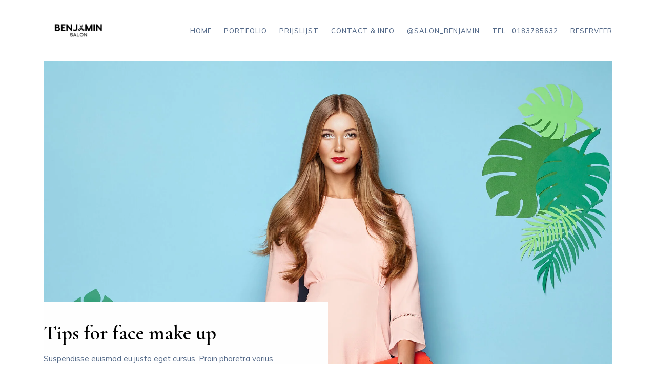

--- FILE ---
content_type: text/html; charset=UTF-8
request_url: https://salonbenjamin.nl/tips-for-face-make-up/
body_size: 8141
content:
<!doctype html>
<html lang="en-US">
<head>
    <meta charset="UTF-8">
    <meta name="viewport" content="width=device-width, initial-scale=1">
            <link rel="shortcut icon" href="https://salonbenjamin.nl/wp-content/uploads/2021/11/favicon-32x32-1.png">
            <title>Tips for face make up &#8211; Salon Benjamin</title>
<meta name='robots' content='max-image-preview:large' />
<link rel="alternate" type="application/rss+xml" title="Salon Benjamin &raquo; Feed" href="https://salonbenjamin.nl/feed/" />
<link rel="alternate" type="application/rss+xml" title="Salon Benjamin &raquo; Comments Feed" href="https://salonbenjamin.nl/comments/feed/" />
<link rel="alternate" type="application/rss+xml" title="Salon Benjamin &raquo; Tips for face make up Comments Feed" href="https://salonbenjamin.nl/tips-for-face-make-up/feed/" />
<link rel="alternate" title="oEmbed (JSON)" type="application/json+oembed" href="https://salonbenjamin.nl/wp-json/oembed/1.0/embed?url=https%3A%2F%2Fsalonbenjamin.nl%2Ftips-for-face-make-up%2F" />
<link rel="alternate" title="oEmbed (XML)" type="text/xml+oembed" href="https://salonbenjamin.nl/wp-json/oembed/1.0/embed?url=https%3A%2F%2Fsalonbenjamin.nl%2Ftips-for-face-make-up%2F&#038;format=xml" />
<style id='wp-img-auto-sizes-contain-inline-css' type='text/css'>
img:is([sizes=auto i],[sizes^="auto," i]){contain-intrinsic-size:3000px 1500px}
/*# sourceURL=wp-img-auto-sizes-contain-inline-css */
</style>

<style id='wp-emoji-styles-inline-css' type='text/css'>

	img.wp-smiley, img.emoji {
		display: inline !important;
		border: none !important;
		box-shadow: none !important;
		height: 1em !important;
		width: 1em !important;
		margin: 0 0.07em !important;
		vertical-align: -0.1em !important;
		background: none !important;
		padding: 0 !important;
	}
/*# sourceURL=wp-emoji-styles-inline-css */
</style>
<link rel='stylesheet' id='wp-block-library-css' href='https://salonbenjamin.nl/wp-includes/css/dist/block-library/style.min.css?ver=6.9' type='text/css' media='all' />
<style id='classic-theme-styles-inline-css' type='text/css'>
/*! This file is auto-generated */
.wp-block-button__link{color:#fff;background-color:#32373c;border-radius:9999px;box-shadow:none;text-decoration:none;padding:calc(.667em + 2px) calc(1.333em + 2px);font-size:1.125em}.wp-block-file__button{background:#32373c;color:#fff;text-decoration:none}
/*# sourceURL=/wp-includes/css/classic-themes.min.css */
</style>
<style id='global-styles-inline-css' type='text/css'>
:root{--wp--preset--aspect-ratio--square: 1;--wp--preset--aspect-ratio--4-3: 4/3;--wp--preset--aspect-ratio--3-4: 3/4;--wp--preset--aspect-ratio--3-2: 3/2;--wp--preset--aspect-ratio--2-3: 2/3;--wp--preset--aspect-ratio--16-9: 16/9;--wp--preset--aspect-ratio--9-16: 9/16;--wp--preset--color--black: #000000;--wp--preset--color--cyan-bluish-gray: #abb8c3;--wp--preset--color--white: #ffffff;--wp--preset--color--pale-pink: #f78da7;--wp--preset--color--vivid-red: #cf2e2e;--wp--preset--color--luminous-vivid-orange: #ff6900;--wp--preset--color--luminous-vivid-amber: #fcb900;--wp--preset--color--light-green-cyan: #7bdcb5;--wp--preset--color--vivid-green-cyan: #00d084;--wp--preset--color--pale-cyan-blue: #8ed1fc;--wp--preset--color--vivid-cyan-blue: #0693e3;--wp--preset--color--vivid-purple: #9b51e0;--wp--preset--gradient--vivid-cyan-blue-to-vivid-purple: linear-gradient(135deg,rgb(6,147,227) 0%,rgb(155,81,224) 100%);--wp--preset--gradient--light-green-cyan-to-vivid-green-cyan: linear-gradient(135deg,rgb(122,220,180) 0%,rgb(0,208,130) 100%);--wp--preset--gradient--luminous-vivid-amber-to-luminous-vivid-orange: linear-gradient(135deg,rgb(252,185,0) 0%,rgb(255,105,0) 100%);--wp--preset--gradient--luminous-vivid-orange-to-vivid-red: linear-gradient(135deg,rgb(255,105,0) 0%,rgb(207,46,46) 100%);--wp--preset--gradient--very-light-gray-to-cyan-bluish-gray: linear-gradient(135deg,rgb(238,238,238) 0%,rgb(169,184,195) 100%);--wp--preset--gradient--cool-to-warm-spectrum: linear-gradient(135deg,rgb(74,234,220) 0%,rgb(151,120,209) 20%,rgb(207,42,186) 40%,rgb(238,44,130) 60%,rgb(251,105,98) 80%,rgb(254,248,76) 100%);--wp--preset--gradient--blush-light-purple: linear-gradient(135deg,rgb(255,206,236) 0%,rgb(152,150,240) 100%);--wp--preset--gradient--blush-bordeaux: linear-gradient(135deg,rgb(254,205,165) 0%,rgb(254,45,45) 50%,rgb(107,0,62) 100%);--wp--preset--gradient--luminous-dusk: linear-gradient(135deg,rgb(255,203,112) 0%,rgb(199,81,192) 50%,rgb(65,88,208) 100%);--wp--preset--gradient--pale-ocean: linear-gradient(135deg,rgb(255,245,203) 0%,rgb(182,227,212) 50%,rgb(51,167,181) 100%);--wp--preset--gradient--electric-grass: linear-gradient(135deg,rgb(202,248,128) 0%,rgb(113,206,126) 100%);--wp--preset--gradient--midnight: linear-gradient(135deg,rgb(2,3,129) 0%,rgb(40,116,252) 100%);--wp--preset--font-size--small: 13px;--wp--preset--font-size--medium: 20px;--wp--preset--font-size--large: 36px;--wp--preset--font-size--x-large: 42px;--wp--preset--spacing--20: 0.44rem;--wp--preset--spacing--30: 0.67rem;--wp--preset--spacing--40: 1rem;--wp--preset--spacing--50: 1.5rem;--wp--preset--spacing--60: 2.25rem;--wp--preset--spacing--70: 3.38rem;--wp--preset--spacing--80: 5.06rem;--wp--preset--shadow--natural: 6px 6px 9px rgba(0, 0, 0, 0.2);--wp--preset--shadow--deep: 12px 12px 50px rgba(0, 0, 0, 0.4);--wp--preset--shadow--sharp: 6px 6px 0px rgba(0, 0, 0, 0.2);--wp--preset--shadow--outlined: 6px 6px 0px -3px rgb(255, 255, 255), 6px 6px rgb(0, 0, 0);--wp--preset--shadow--crisp: 6px 6px 0px rgb(0, 0, 0);}:where(.is-layout-flex){gap: 0.5em;}:where(.is-layout-grid){gap: 0.5em;}body .is-layout-flex{display: flex;}.is-layout-flex{flex-wrap: wrap;align-items: center;}.is-layout-flex > :is(*, div){margin: 0;}body .is-layout-grid{display: grid;}.is-layout-grid > :is(*, div){margin: 0;}:where(.wp-block-columns.is-layout-flex){gap: 2em;}:where(.wp-block-columns.is-layout-grid){gap: 2em;}:where(.wp-block-post-template.is-layout-flex){gap: 1.25em;}:where(.wp-block-post-template.is-layout-grid){gap: 1.25em;}.has-black-color{color: var(--wp--preset--color--black) !important;}.has-cyan-bluish-gray-color{color: var(--wp--preset--color--cyan-bluish-gray) !important;}.has-white-color{color: var(--wp--preset--color--white) !important;}.has-pale-pink-color{color: var(--wp--preset--color--pale-pink) !important;}.has-vivid-red-color{color: var(--wp--preset--color--vivid-red) !important;}.has-luminous-vivid-orange-color{color: var(--wp--preset--color--luminous-vivid-orange) !important;}.has-luminous-vivid-amber-color{color: var(--wp--preset--color--luminous-vivid-amber) !important;}.has-light-green-cyan-color{color: var(--wp--preset--color--light-green-cyan) !important;}.has-vivid-green-cyan-color{color: var(--wp--preset--color--vivid-green-cyan) !important;}.has-pale-cyan-blue-color{color: var(--wp--preset--color--pale-cyan-blue) !important;}.has-vivid-cyan-blue-color{color: var(--wp--preset--color--vivid-cyan-blue) !important;}.has-vivid-purple-color{color: var(--wp--preset--color--vivid-purple) !important;}.has-black-background-color{background-color: var(--wp--preset--color--black) !important;}.has-cyan-bluish-gray-background-color{background-color: var(--wp--preset--color--cyan-bluish-gray) !important;}.has-white-background-color{background-color: var(--wp--preset--color--white) !important;}.has-pale-pink-background-color{background-color: var(--wp--preset--color--pale-pink) !important;}.has-vivid-red-background-color{background-color: var(--wp--preset--color--vivid-red) !important;}.has-luminous-vivid-orange-background-color{background-color: var(--wp--preset--color--luminous-vivid-orange) !important;}.has-luminous-vivid-amber-background-color{background-color: var(--wp--preset--color--luminous-vivid-amber) !important;}.has-light-green-cyan-background-color{background-color: var(--wp--preset--color--light-green-cyan) !important;}.has-vivid-green-cyan-background-color{background-color: var(--wp--preset--color--vivid-green-cyan) !important;}.has-pale-cyan-blue-background-color{background-color: var(--wp--preset--color--pale-cyan-blue) !important;}.has-vivid-cyan-blue-background-color{background-color: var(--wp--preset--color--vivid-cyan-blue) !important;}.has-vivid-purple-background-color{background-color: var(--wp--preset--color--vivid-purple) !important;}.has-black-border-color{border-color: var(--wp--preset--color--black) !important;}.has-cyan-bluish-gray-border-color{border-color: var(--wp--preset--color--cyan-bluish-gray) !important;}.has-white-border-color{border-color: var(--wp--preset--color--white) !important;}.has-pale-pink-border-color{border-color: var(--wp--preset--color--pale-pink) !important;}.has-vivid-red-border-color{border-color: var(--wp--preset--color--vivid-red) !important;}.has-luminous-vivid-orange-border-color{border-color: var(--wp--preset--color--luminous-vivid-orange) !important;}.has-luminous-vivid-amber-border-color{border-color: var(--wp--preset--color--luminous-vivid-amber) !important;}.has-light-green-cyan-border-color{border-color: var(--wp--preset--color--light-green-cyan) !important;}.has-vivid-green-cyan-border-color{border-color: var(--wp--preset--color--vivid-green-cyan) !important;}.has-pale-cyan-blue-border-color{border-color: var(--wp--preset--color--pale-cyan-blue) !important;}.has-vivid-cyan-blue-border-color{border-color: var(--wp--preset--color--vivid-cyan-blue) !important;}.has-vivid-purple-border-color{border-color: var(--wp--preset--color--vivid-purple) !important;}.has-vivid-cyan-blue-to-vivid-purple-gradient-background{background: var(--wp--preset--gradient--vivid-cyan-blue-to-vivid-purple) !important;}.has-light-green-cyan-to-vivid-green-cyan-gradient-background{background: var(--wp--preset--gradient--light-green-cyan-to-vivid-green-cyan) !important;}.has-luminous-vivid-amber-to-luminous-vivid-orange-gradient-background{background: var(--wp--preset--gradient--luminous-vivid-amber-to-luminous-vivid-orange) !important;}.has-luminous-vivid-orange-to-vivid-red-gradient-background{background: var(--wp--preset--gradient--luminous-vivid-orange-to-vivid-red) !important;}.has-very-light-gray-to-cyan-bluish-gray-gradient-background{background: var(--wp--preset--gradient--very-light-gray-to-cyan-bluish-gray) !important;}.has-cool-to-warm-spectrum-gradient-background{background: var(--wp--preset--gradient--cool-to-warm-spectrum) !important;}.has-blush-light-purple-gradient-background{background: var(--wp--preset--gradient--blush-light-purple) !important;}.has-blush-bordeaux-gradient-background{background: var(--wp--preset--gradient--blush-bordeaux) !important;}.has-luminous-dusk-gradient-background{background: var(--wp--preset--gradient--luminous-dusk) !important;}.has-pale-ocean-gradient-background{background: var(--wp--preset--gradient--pale-ocean) !important;}.has-electric-grass-gradient-background{background: var(--wp--preset--gradient--electric-grass) !important;}.has-midnight-gradient-background{background: var(--wp--preset--gradient--midnight) !important;}.has-small-font-size{font-size: var(--wp--preset--font-size--small) !important;}.has-medium-font-size{font-size: var(--wp--preset--font-size--medium) !important;}.has-large-font-size{font-size: var(--wp--preset--font-size--large) !important;}.has-x-large-font-size{font-size: var(--wp--preset--font-size--x-large) !important;}
:where(.wp-block-post-template.is-layout-flex){gap: 1.25em;}:where(.wp-block-post-template.is-layout-grid){gap: 1.25em;}
:where(.wp-block-term-template.is-layout-flex){gap: 1.25em;}:where(.wp-block-term-template.is-layout-grid){gap: 1.25em;}
:where(.wp-block-columns.is-layout-flex){gap: 2em;}:where(.wp-block-columns.is-layout-grid){gap: 2em;}
:root :where(.wp-block-pullquote){font-size: 1.5em;line-height: 1.6;}
/*# sourceURL=global-styles-inline-css */
</style>
<link rel='stylesheet' id='contact-form-7-css' href='https://salonbenjamin.nl/wp-content/plugins/contact-form-7/includes/css/styles.css?ver=5.6.3' type='text/css' media='all' />
<link rel='stylesheet' id='parent-style-css' href='https://salonbenjamin.nl/wp-content/themes/yvonne/style.css?ver=6.9' type='text/css' media='all' />
<link rel='stylesheet' id='child-style-css' href='https://salonbenjamin.nl/wp-content/themes/yvonne-child/style.css?ver=6.9' type='text/css' media='all' />
<link rel='stylesheet' id='bootstrap-css' href='https://salonbenjamin.nl/wp-content/themes/yvonne/css/bootstrap.min.css?ver=6.9' type='text/css' media='all' />
<link rel='stylesheet' id='animate-css' href='https://salonbenjamin.nl/wp-content/themes/yvonne/css/animate.css?ver=6.9' type='text/css' media='all' />
<link rel='stylesheet' id='themify-icons-css' href='https://salonbenjamin.nl/wp-content/themes/yvonne/css/themify-icons.css?ver=6.9' type='text/css' media='all' />
<link rel='stylesheet' id='owl-carousel-css' href='https://salonbenjamin.nl/wp-content/themes/yvonne/css/owl.carousel.min.css?ver=6.9' type='text/css' media='all' />
<link rel='stylesheet' id='owl-theme-default-css' href='https://salonbenjamin.nl/wp-content/themes/yvonne/css/owl.theme.default.min.css?ver=6.9' type='text/css' media='all' />
<link rel='stylesheet' id='magnific-popup-css' href='https://salonbenjamin.nl/wp-content/themes/yvonne/modules/magnific-popup/magnific-popup.css?ver=6.9' type='text/css' media='all' />
<link rel='stylesheet' id='ys-style-css' href='https://salonbenjamin.nl/wp-content/themes/yvonne/css/style.css?ver=6.9' type='text/css' media='all' />
<link rel='stylesheet' id='ys-css-css' href='https://salonbenjamin.nl/wp-content/themes/yvonne-child/style.css?ver=2021-10-04' type='text/css' media='all' />
<link rel="https://api.w.org/" href="https://salonbenjamin.nl/wp-json/" /><link rel="alternate" title="JSON" type="application/json" href="https://salonbenjamin.nl/wp-json/wp/v2/posts/19" /><link rel="EditURI" type="application/rsd+xml" title="RSD" href="https://salonbenjamin.nl/xmlrpc.php?rsd" />
<meta name="generator" content="WordPress 6.9" />
<link rel="canonical" href="https://salonbenjamin.nl/tips-for-face-make-up/" />
<link rel='shortlink' href='https://salonbenjamin.nl/?p=19' />
<!-- Google Tag Manager -->
<script>(function(w,d,s,l,i){w[l]=w[l]||[];w[l].push({'gtm.start':
new Date().getTime(),event:'gtm.js'});var f=d.getElementsByTagName(s)[0],
j=d.createElement(s),dl=l!='dataLayer'?'&l='+l:'';j.async=true;j.src=
'https://www.googletagmanager.com/gtm.js?id='+i+dl;f.parentNode.insertBefore(j,f);
})(window,document,'script','dataLayer','GTM-PX9HS3S');</script>
<!-- End Google Tag Manager --><meta name="generator" content="Elementor 3.34.1; features: additional_custom_breakpoints; settings: css_print_method-external, google_font-enabled, font_display-auto">
			<style>
				.e-con.e-parent:nth-of-type(n+4):not(.e-lazyloaded):not(.e-no-lazyload),
				.e-con.e-parent:nth-of-type(n+4):not(.e-lazyloaded):not(.e-no-lazyload) * {
					background-image: none !important;
				}
				@media screen and (max-height: 1024px) {
					.e-con.e-parent:nth-of-type(n+3):not(.e-lazyloaded):not(.e-no-lazyload),
					.e-con.e-parent:nth-of-type(n+3):not(.e-lazyloaded):not(.e-no-lazyload) * {
						background-image: none !important;
					}
				}
				@media screen and (max-height: 640px) {
					.e-con.e-parent:nth-of-type(n+2):not(.e-lazyloaded):not(.e-no-lazyload),
					.e-con.e-parent:nth-of-type(n+2):not(.e-lazyloaded):not(.e-no-lazyload) * {
						background-image: none !important;
					}
				}
			</style>
					<style type="text/css" id="wp-custom-css">
			footer {
    background: #606000 !important;
}

.yscott-button-block-grey {
    background-color: #606000 !important;
}

.yscott-button-link a {
    font-weight: 800;
    color: #000000;
}

h1, h2, h3, h4, h5, h6 {
    color: #000000;
}		</style>
		<style type="text/css" title="dynamic-css" class="options-output">body{line-height:14px;color:#989898;font-size:14px;}</style> 
</head>
<body class="wp-singular post-template-default single single-post postid-19 single-format-standard wp-theme-yvonne wp-child-theme-yvonne-child elementor-default elementor-kit-8">
<!--[if lt IE 8]>
<p class="browserupgrade">You are using an <strong>outdated</strong> browser. Please <a href="http://browsehappy.com/">upgrade your browser</a> to improve your experience.</p>
<![endif]-->
<!-- < NAVIGATION WITH BACKGROUND COLOR NAVBAR >............................................ -->
<!-- removed navbar-toggleable-md because responsive issues. Find out why ..... -->
<!-- start page-wrapper -->
<div id="page-wrapper">
        <!-- Header -->
        <header>
            <div class="yscott-header-navbar">
                <div class="container yscott-navbar-container">
                    <div class="yscott-navigation-wrap bg-light yscott-start-header start-style">
                        <div class="container">
                            <div class="row">
                                <div class="col-md-12 col-sm-12">
                                    <nav class="navbar navbar-expand-md navbar-light">
                                        <!-- Logo -->
                                                                                <a class="navbar-brand" href="https://salonbenjamin.nl/">
                                            <img src="https://salonbenjamin.nl/wp-content/uploads/2021/11/benjaminsalon.png.webp" alt="Yvonne Scott"> 
                                        </a>
                                         
                                        <!-- Menu -->
                                        <button class="navbar-toggler" type="button" data-toggle="collapse" data-target="#navbarSupportedContent" aria-controls="navbarSupportedContent" aria-expanded="false" aria-label="Toggle navigation"> <span class="navbar-toggler-icon"></span> </button>
                                        <div class="collapse navbar-collapse" id="navbarSupportedContent">
                                                <ul class="navbar-nav ml-auto py-4 py-md-0 " ><li id="menu-item-61" class="menu-item menu-item-type-post_type menu-item-object-page menu-item-home nav-item pl-4 pl-md-0 ml-0 ml-md-4 menu-item-61"><a   title="Home" class=" nav-link " href="https://salonbenjamin.nl/">Home</a></li>
<li id="menu-item-59" class="menu-item menu-item-type-post_type menu-item-object-page nav-item pl-4 pl-md-0 ml-0 ml-md-4 menu-item-59"><a   title="Portfolio" class=" nav-link " href="https://salonbenjamin.nl/portfolio/">Portfolio</a></li>
<li id="menu-item-64" class="menu-item menu-item-type-post_type menu-item-object-page nav-item pl-4 pl-md-0 ml-0 ml-md-4 menu-item-64"><a   title="Prijslijst" class=" nav-link " href="https://salonbenjamin.nl/port/">Prijslijst</a></li>
<li id="menu-item-60" class="menu-item menu-item-type-post_type menu-item-object-page nav-item pl-4 pl-md-0 ml-0 ml-md-4 menu-item-60"><a   title="Contact &amp; Info" class=" nav-link " href="https://salonbenjamin.nl/contact/">Contact &#038; Info</a></li>
<li id="menu-item-620" class="menu-item menu-item-type-custom menu-item-object-custom nav-item pl-4 pl-md-0 ml-0 ml-md-4 menu-item-620"><a   title="@salon_benjamin" class=" nav-link " target="_blank" href="https://www.instagram.com/salon_benjamin/">@salon_benjamin</a></li>
<li id="menu-item-444" class="menu-item menu-item-type-custom menu-item-object-custom nav-item pl-4 pl-md-0 ml-0 ml-md-4 menu-item-444"><a   title="Tel.: 0183785632" class=" nav-link " href="tel:+31183785632">Tel.: 0183785632</a></li>
<li id="menu-item-647" class="menu-item menu-item-type-custom menu-item-object-custom nav-item pl-4 pl-md-0 ml-0 ml-md-4 menu-item-647"><a   title="Reserveer" class=" nav-link " target="_blank" href="https://salonbenjamin.salonized.com/widget_bookings/new">Reserveer</a></li>
</ul>                                        </div>
                                    </nav>
                                </div>
                            </div>
                        </div>
                    </div>
                </div>
            </div>
        </header>
<div class="yscott-post-section">
    <div class="container">
        <div class="row">
                        <div class="col-md-12 col-sm-12 animate-box" data-animate-effect="fadeInUp"> 
                <img src="https://salonbenjamin.nl/wp-content/uploads/2021/07/post.jpg.webp" class="img-responsive" alt=""> 
            </div>
                        <div class="col-md-12 col-sm-12">
                <div class="yscott-caption animate-box" data-animate-effect="fadeInUp">
                    <h2>Tips for face make up</h2>
                    <p>Suspendisse euismod eu justo eget cursus. Proin pharetra varius metus. Nam rhoncus euismod eros the fringilla volutpat convallis at.</p>
                </div>
            </div>
        </div>
    </div>
</div>
<div class="yscott-description-section">
    <div class="container">
        <div class="row">
            <div class="col-md-6 col-sm-12 animate-box" data-animate-effect="fadeInUp">
    <p>Nam rhoncus euismod eros. Integer fringilla varius leo, eget volutpat eros convalist. Nulla non nisl orci. Donec ornare ullamcorper nunc elementum placerat. Curabitur massa ante, iaculis a enim porta, iaculis.</p>
    <p>Quisque gravida eros ut turpis interdum ornare. Interdum et malesu they adamale fames ac ante ipsum primis in faucibus. Curabitur arcu erosite feugiat in tortor in, volutpat sollicitudin libero. Maecenas nisl est, conselur rhoncus loremir consequat et, finibus nec purus.</p>
</div>
<div class="col-md-6 col-sm-12 animate-box" data-animate-effect="fadeInUp">
    <p>Quisque gravida eros ut turpis interdum ornare. Interdum et malesu they adamale fames ac ante ipsum primis in faucibus. Curabitur arcu erosite feugiat in tortor in, volutpat sollicitudin libero. Maecenas nisl est, conselur rhoncus loremir consequat et, finibus nec purus.</p>
    <p>Mauris urna libero, tincidunt non ligula aliquam, maximus dignissim lacus. Fusce ac neque nibh. Fusce pretium enim vel mi fringilla euismod. Suspendisse dapibus nec nisl a hendrerit.</p>
</div>                    </div>
    </div>
</div>
<div class="yscott-comment-section">
    <div class="container">
        <div class="row">
            <!-- Comment -->
            
     
<div class="col-md-5 col-sm-5 yscott-contact-col animate-box" data-animate-effect="fadeInUp">
    	<div id="respond" class="comment-respond">
		<h3 id="reply-title" class="comment-reply-title">Leave A Comment <small><a rel="nofollow" id="cancel-comment-reply-link" href="/tips-for-face-make-up/#respond" style="display:none;">Cancel reply</a></small></h3><form action="https://salonbenjamin.nl/wp-comments-post.php" method="post" id="contacts-form111" class="yscott-contact-form row"><div class="col-sm-12">
                                <div class="yscott-form-component">
                                    <textarea name="comment" id="message" cols="40" rows="4" class="yscott-input" placeholder="Write A Comment" required="required" data-error="Please,leave us a message."></textarea>
                                    <div class="help-block with-errors"></div>
                                </div>
                              </div>
                              
                        <div class="col-sm-6">
                            <div class="yscott-form-component">
                                <input type="text" name="author" id="name" class="yscott-input" placeholder="Name *" required="required" data-error="Name is required."> 
                            </div>
                        </div>
<div class="col-sm-6">
                            <div class="yscott-form-component">
                                <input type="email" name="email" id="email" class="yscott-input" placeholder="Email *" required="required" data-error="Valid email is required."> 
                                <div class="help-block with-errors"></div>
                            </div>
                        </div>
<p class="comment-form-cookies-consent"><input id="wp-comment-cookies-consent" name="wp-comment-cookies-consent" type="checkbox" value="yes" /> <label for="wp-comment-cookies-consent">Save my name, email, and website in this browser for the next time I comment.</label></p>
<p class="form-submit"><input name="submit" type="submit" id="submit" class="submit" value="Post A Comment" /> <input type='hidden' name='comment_post_ID' value='19' id='comment_post_ID' />
<input type='hidden' name='comment_parent' id='comment_parent' value='0' />
</p></form>	</div><!-- #respond -->
	 
</div>        </div>
    </div>
</div>
 
<footer>
    <div class="container">
        <div class="footer-section">
            <div class="row">
                <div class="col-md-4">
                                        <div class="textwidget custom-html-widget"><h3 style="line-height: 1.2em">SalonBenjamin.nl</h3>
<h6> </h6>
<p>Kruisstraat 13
    <br>4201GE Gorinchem
  <br>Zuid Holland Nederland
</p>
<p><span style="color: #ffffff;"><a style="color: #ffffff;" href="https://salonbenjamin.nl/indruk/">Indruk</a></span></p></div><div class="textwidget custom-html-widget"><a href="https://salonbenjamin.salonized.com/widget_bookings/new" target="_blank" class="elementor-button-link elementor-button elementor-size-md" role="button">
						<span class="elementor-button-content-wrapper">
						<span class="elementor-button-icon elementor-align-icon-left">
				<i aria-hidden="true" class="far fa-calendar-alt"></i>			</span>
						<span class="elementor-button-text">RESERVEER</span>
		</span>
					</a></div>                                    </div>
                <div class="col-md-4">
                                        <div id="custom_html-2"><div class="textwidget custom-html-widget"><h3>CONTACT & INFO</h3>
<p>E-mail Address :
    <br>info@salonbenjamin.nl
</p>
<br></div></div>                                    </div>
                <div class="col-md-4">
                                        <div id="custom_html-3"><div class="textwidget custom-html-widget"><h3 style="color:white;">0183785632</h3>
<p>OPENINGSTIJDEN :
    <br>Maandag: 09:00 tot 17:00
<br>Dinsdag: 09:00 tot 17:00
<br>Woensdag: gesloten
<br>Donderdag: 09:00 tot 17:00
<br>Vrijdag: 09:00 tot 17:00
<br>Zaterdag: 10:00 tot 16:00
<br>Zondag: gesloten
</p></div></div>                                    </div>
            </div>
        </div>
    </div>
    <div class="sub-footer">
        <div class="container">
            <div class="row">
                <div class="col-md-8">
                    <div class="text-left">
                        <p>                        © 2021 Salonbenjamin.nl - Kruisstraat 13 - 4201GE Gorinchem - Zuid Holland Nederland                        </p>
                    </div>
                </div>
                <div class="col-md-4">
                    <div class="text-right">
                        <ul class="footer-social-link">
                                                                                                                <li><a href="https://www.instagram.com/salon_benjamin/"><i class="ti-instagram"></i></a></li>
                                                                                </ul>
                    </div>
                </div>
            </div>
        </div>
    </div>
</footer>
</div>
<script type="speculationrules">
{"prefetch":[{"source":"document","where":{"and":[{"href_matches":"/*"},{"not":{"href_matches":["/wp-*.php","/wp-admin/*","/wp-content/uploads/*","/wp-content/*","/wp-content/plugins/*","/wp-content/themes/yvonne-child/*","/wp-content/themes/yvonne/*","/*\\?(.+)"]}},{"not":{"selector_matches":"a[rel~=\"nofollow\"]"}},{"not":{"selector_matches":".no-prefetch, .no-prefetch a"}}]},"eagerness":"conservative"}]}
</script>
			<script>
				const lazyloadRunObserver = () => {
					const lazyloadBackgrounds = document.querySelectorAll( `.e-con.e-parent:not(.e-lazyloaded)` );
					const lazyloadBackgroundObserver = new IntersectionObserver( ( entries ) => {
						entries.forEach( ( entry ) => {
							if ( entry.isIntersecting ) {
								let lazyloadBackground = entry.target;
								if( lazyloadBackground ) {
									lazyloadBackground.classList.add( 'e-lazyloaded' );
								}
								lazyloadBackgroundObserver.unobserve( entry.target );
							}
						});
					}, { rootMargin: '200px 0px 200px 0px' } );
					lazyloadBackgrounds.forEach( ( lazyloadBackground ) => {
						lazyloadBackgroundObserver.observe( lazyloadBackground );
					} );
				};
				const events = [
					'DOMContentLoaded',
					'elementor/lazyload/observe',
				];
				events.forEach( ( event ) => {
					document.addEventListener( event, lazyloadRunObserver );
				} );
			</script>
			<script type="text/javascript" src="https://salonbenjamin.nl/wp-content/plugins/contact-form-7/includes/swv/js/index.js?ver=5.6.3" id="swv-js"></script>
<script type="text/javascript" id="contact-form-7-js-extra">
/* <![CDATA[ */
var wpcf7 = {"api":{"root":"https://salonbenjamin.nl/wp-json/","namespace":"contact-form-7/v1"},"cached":"1"};
//# sourceURL=contact-form-7-js-extra
/* ]]> */
</script>
<script type="text/javascript" src="https://salonbenjamin.nl/wp-content/plugins/contact-form-7/includes/js/index.js?ver=5.6.3" id="contact-form-7-js"></script>
<script type="text/javascript" src="https://salonbenjamin.nl/wp-includes/js/comment-reply.min.js?ver=6.9" id="comment-reply-js" async="async" data-wp-strategy="async" fetchpriority="low"></script>
<script type="text/javascript" src="https://salonbenjamin.nl/wp-content/themes/yvonne/js/plugins/jquery-3.3.1.min.js?ver=6.9" id="jquery-3.3.1-js"></script>
<script type="text/javascript" src="https://salonbenjamin.nl/wp-content/themes/yvonne/js/plugins/bootstrap.min.js?ver=6.9" id="bootstrap-js"></script>
<script type="text/javascript" src="https://salonbenjamin.nl/wp-content/themes/yvonne/js/plugins/modernizr-2.6.2.min.js?ver=6.9" id="modernizr-2.6.2-js"></script>
<script type="text/javascript" src="https://salonbenjamin.nl/wp-content/themes/yvonne/js/plugins/jquery.waypoints.min.js?ver=6.9" id="jquery-waypoints-js"></script>
<script type="text/javascript" src="https://salonbenjamin.nl/wp-content/themes/yvonne/js/plugins/owl.carousel.min.js?ver=6.9" id="owl-carousel-js"></script>
<script type="text/javascript" src="https://salonbenjamin.nl/wp-content/themes/yvonne/modules/magnific-popup/jquery.magnific-popup.js?ver=6.9" id="jquery-magnific-popup-js"></script>
<script type="text/javascript" src="https://salonbenjamin.nl/wp-content/themes/yvonne/modules/masonry/masonry.pkgd.min.js?ver=6.9" id="masonry-pkgd-js"></script>
<script type="text/javascript" src="https://salonbenjamin.nl/wp-content/themes/yvonne/js/script.js?ver=6.9" id="ys-script-js"></script>
<script id="wp-emoji-settings" type="application/json">
{"baseUrl":"https://s.w.org/images/core/emoji/17.0.2/72x72/","ext":".png","svgUrl":"https://s.w.org/images/core/emoji/17.0.2/svg/","svgExt":".svg","source":{"concatemoji":"https://salonbenjamin.nl/wp-includes/js/wp-emoji-release.min.js?ver=6.9"}}
</script>
<script type="module">
/* <![CDATA[ */
/*! This file is auto-generated */
const a=JSON.parse(document.getElementById("wp-emoji-settings").textContent),o=(window._wpemojiSettings=a,"wpEmojiSettingsSupports"),s=["flag","emoji"];function i(e){try{var t={supportTests:e,timestamp:(new Date).valueOf()};sessionStorage.setItem(o,JSON.stringify(t))}catch(e){}}function c(e,t,n){e.clearRect(0,0,e.canvas.width,e.canvas.height),e.fillText(t,0,0);t=new Uint32Array(e.getImageData(0,0,e.canvas.width,e.canvas.height).data);e.clearRect(0,0,e.canvas.width,e.canvas.height),e.fillText(n,0,0);const a=new Uint32Array(e.getImageData(0,0,e.canvas.width,e.canvas.height).data);return t.every((e,t)=>e===a[t])}function p(e,t){e.clearRect(0,0,e.canvas.width,e.canvas.height),e.fillText(t,0,0);var n=e.getImageData(16,16,1,1);for(let e=0;e<n.data.length;e++)if(0!==n.data[e])return!1;return!0}function u(e,t,n,a){switch(t){case"flag":return n(e,"\ud83c\udff3\ufe0f\u200d\u26a7\ufe0f","\ud83c\udff3\ufe0f\u200b\u26a7\ufe0f")?!1:!n(e,"\ud83c\udde8\ud83c\uddf6","\ud83c\udde8\u200b\ud83c\uddf6")&&!n(e,"\ud83c\udff4\udb40\udc67\udb40\udc62\udb40\udc65\udb40\udc6e\udb40\udc67\udb40\udc7f","\ud83c\udff4\u200b\udb40\udc67\u200b\udb40\udc62\u200b\udb40\udc65\u200b\udb40\udc6e\u200b\udb40\udc67\u200b\udb40\udc7f");case"emoji":return!a(e,"\ud83e\u1fac8")}return!1}function f(e,t,n,a){let r;const o=(r="undefined"!=typeof WorkerGlobalScope&&self instanceof WorkerGlobalScope?new OffscreenCanvas(300,150):document.createElement("canvas")).getContext("2d",{willReadFrequently:!0}),s=(o.textBaseline="top",o.font="600 32px Arial",{});return e.forEach(e=>{s[e]=t(o,e,n,a)}),s}function r(e){var t=document.createElement("script");t.src=e,t.defer=!0,document.head.appendChild(t)}a.supports={everything:!0,everythingExceptFlag:!0},new Promise(t=>{let n=function(){try{var e=JSON.parse(sessionStorage.getItem(o));if("object"==typeof e&&"number"==typeof e.timestamp&&(new Date).valueOf()<e.timestamp+604800&&"object"==typeof e.supportTests)return e.supportTests}catch(e){}return null}();if(!n){if("undefined"!=typeof Worker&&"undefined"!=typeof OffscreenCanvas&&"undefined"!=typeof URL&&URL.createObjectURL&&"undefined"!=typeof Blob)try{var e="postMessage("+f.toString()+"("+[JSON.stringify(s),u.toString(),c.toString(),p.toString()].join(",")+"));",a=new Blob([e],{type:"text/javascript"});const r=new Worker(URL.createObjectURL(a),{name:"wpTestEmojiSupports"});return void(r.onmessage=e=>{i(n=e.data),r.terminate(),t(n)})}catch(e){}i(n=f(s,u,c,p))}t(n)}).then(e=>{for(const n in e)a.supports[n]=e[n],a.supports.everything=a.supports.everything&&a.supports[n],"flag"!==n&&(a.supports.everythingExceptFlag=a.supports.everythingExceptFlag&&a.supports[n]);var t;a.supports.everythingExceptFlag=a.supports.everythingExceptFlag&&!a.supports.flag,a.supports.everything||((t=a.source||{}).concatemoji?r(t.concatemoji):t.wpemoji&&t.twemoji&&(r(t.twemoji),r(t.wpemoji)))});
//# sourceURL=https://salonbenjamin.nl/wp-includes/js/wp-emoji-loader.min.js
/* ]]> */
</script>
</body>
</html>


<!-- Page cached by LiteSpeed Cache 7.6.2 on 2026-01-14 22:45:12 -->

--- FILE ---
content_type: text/css
request_url: https://salonbenjamin.nl/wp-content/themes/yvonne/style.css?ver=6.9
body_size: 1436
content:
/*
Theme Name: Yvonne
Theme URI: https://themeforest.net/item/yvonne-makeup-artist-wordpress-theme/33431653
Author: Shtheme
Author URI: https://themeforest.net/user/shtheme
Description: Yvonne is a modern, responsive and clean WordPress theme. It is idea theme for makeup artist, model, beauty and makeup artistry business. It looks great with all types of devices (laptop, tables and mobiles). This theme is well organized and very ease to customize.
Version: 1.0
License: GNU General Public License v2 or later
License URI: http://www.gnu.org/licenses/gpl-2.0.html
Tags: two-columns, three-columns, left-sidebar, right-sidebar, custom-background, custom-header, custom-menu, editor-style, featured-images, flexible-header, full-width-template, microformats, post-formats, rtl-language-support, sticky-post, theme-options, translation-ready
Text Domain: yvonne

This theme, like WordPress, is licensed under the GPL.
Use it to make something cool, have fun, and share what you've learned with others.
*/

/* ========TABLE OF CONTENTS==========
00. Body, links, hgroup, paragraphs, general styles
01. Fixed header & Navigation
02. Section Intro (Home)
03. Section About
04. Section Resume
05. Section Portfolio
06. Section Blog
07. Section Contact
08. Footer
09. Loader
10. Responsive design

/*--------------------------------------------------
    00. Body, links, hgroup, paragraphs, general styles
---------------------------------------------------*/
p.comment-form-cookies-consent {
	display: none;
}
p.form-submit {
	padding-left: 15px;
	margin-top: 15px;
}
.widget.yscott-sidebar-block ul {
    padding: 0;
    margin: 0;
    list-style: none;
}
.widget.yscott-sidebar-block ul li{
    padding: 5px 0;
    border-bottom: 1px solid #f6f6f6;
    line-height: 32px;
}
.widget.yscott-sidebar-block ul.wp-tag-cloud {
	display: block;
    margin: 0;
    padding: 0;
    list-style: none;
    text-align: left;
}
.widget.yscott-sidebar-block ul.wp-tag-cloud li {
    display: inline-block;
    margin: 0 5px 5px 0px;
    float: left;
    border-bottom: 0px solid #f6f6f6;
    padding: 0px 0;
}
.widget.yscott-sidebar-block ul.wp-tag-cloud li a {
	display: inline-block;
    background: #fff;
    border: 1px solid #ececec;
    padding: 9px 12px;
    border-radius: 0px;
    -moz-border-radius: 0px;
    -webkit-border-radius: 0px;
    text-decoration: none;
    font-size: 13px !important;
    color: #556a89;
    transition: all 0.3s ease-out;
    -moz-transition: all 0.3s ease-out;
    -webkit-transition: all 0.3s ease-out;
    -o-transition: all 0.3s ease-out;
}
.widget.yscott-sidebar-block ul.wp-tag-cloud li a:hover {
    background: #455770;
    color: #fff;
    border-color: #455770;
}
.yscott-pagination-wrap li span.page-numbers.current {
    background: #f6f6f6;
    display: inline-block;
    width: 45px;
    height: 45px;
    line-height: 45px;
    text-align: center;
    color: #556a89;
    font-weight: 400;
    border-radius: 50%;
    background-color: transparent;
    border: 1px solid #455770;
    color: #556a89;
}
.yscott-map-section iframe.map-iframe-alt {
    width: 100%;
    height: 560px;
    border-width: 0px;
}
.yscott-form-component textarea#message {
    height: 127px;
}
input, optgroup, select, textarea, input[type="password"], input[type="email"], input[type="text"], input[type="file"], textarea {
    font-family: 'Muli', sans-serif;
    color: #455770;
}
ul.dropdown-menu li {
    margin-left: 0px !important;
    padding-left: 0px !important;
}
ul.dropdown-menu li.nav-item:after {
    display: none;
}
.yscott-author-date {
    font-size: 12px;
    text-transform: capitalize;
}
.form-control:focus {
    color: #495057;
    background-color: #fff;
    border-color: #80bdff;
    outline: 0;
    box-shadow: 0 0 0 0rem rgb(0 123 255 / 25%);
}
.search-custom .yscott-sidebar-block-search {
    max-width: 500px;
}
.error-page-content >h1 {
    font-size: 100px;
    margin-bottom: 20px;
}
.error-page-content >h2 {
    font-size: 24px;
}
.error-page-content >p {
    margin-bottom: 50px;
}
.error-page-content .cs-btn-one.btn-md.btn-primary-color {
    text-shadow: none;
    padding: 10px 25px;
    -webkit-box-shadow: none;
    box-shadow: none;
    border-style: none;
    font-family: 'Muli', sans-serif;
    font-weight: 400;
    color: #fff;
    font-size: 12px;
    border-width: 0;
    -webkit-transition: background-color .15s ease-out;
    transition: background-color .15s ease-out;
    background-color: #455770;
    margin-top: 5px;
    letter-spacing: 3px;
    border-radius: 2px;
}
.error-page-content.text-center {
    margin-bottom: 120px;
}
.error-page-content .cs-btn-one.btn-md.btn-primary-color:hover {
    background-color: #dfb5aa;
    color: #000;
}
.widget.yscott-sidebar-block ul li:last-child {
    border-bottom: 0px solid #f6f6f6;
}
.latest:last-child {
    border-bottom: 0px solid #f6f6f6;
}
.navbar-brand img{
    image-rendering: auto;
    image-rendering: crisp-edges;
    image-rendering: -webkit-optimize-contrast;
}
.yscott-blog-wrap{
	text-align: left;
}
.yscott-blog-bottom-content{
	padding-left: 0px;
}
.yscott-author-date{
	margin-bottom:8px;
}
.yscott-author-date span{
	margin-left:0px;
}
.yscott-author-date span + span{
	margin-left:12px;
}
.yscott-blog-more .vfp-button1, .yscott-sidebar-search-submit, .form-submit .submit, .wpcf7-submit, .table .vfp-button1{
	cursor:pointer;
}
.yscott-services .item{
	margin-bottom: 60px;
}
.yscott-services .animate-box, .yscott-services .owl-item{
	margin-bottom: 40px;
}

--- FILE ---
content_type: text/css
request_url: https://salonbenjamin.nl/wp-content/themes/yvonne-child/style.css?ver=6.9
body_size: 1083
content:
/*
Theme Name: Yvonne Child Theme
Theme URI: http://shtheme.com/demosd/yvonne
Description: This is child theme of yvonne
Author: Shtheme
Author URI: https://themeforest.net/user/shtheme
Version: 1.0
Text Domain:  yvonne-child
Template: yvonne
*/

/* ========TABLE OF CONTENTS==========
00. Body, links, hgroup, paragraphs, general styles
01. Fixed header & Navigation
02. Section Intro (Home)
03. Section About
04. Section Resume
05. Section Portfolio
06. Section Blog
07. Section Contact
08. Footer
09. Loader
10. Responsive design

/*--------------------------------------------------
    00. Body, links, hgroup, paragraphs, general styles
---------------------------------------------------*/



p.comment-form-cookies-consent {
    display: none;
}
p.form-submit {
    padding-left: 15px;
    margin-top: 15px;
}
.widget.yscott-sidebar-block ul {
    padding: 0;
    margin: 0;
    list-style: none;
}
.widget.yscott-sidebar-block ul li{
    padding: 5px 0;
    border-bottom: 1px solid #f6f6f6;
    line-height: 32px;
}
.widget.yscott-sidebar-block ul.wp-tag-cloud {
    display: block;
    margin: 0;
    padding: 0;
    list-style: none;
    text-align: left;
}
.widget.yscott-sidebar-block ul.wp-tag-cloud li {
    display: inline-block;
    margin: 0 5px 5px 0px;
    float: left;
    border-bottom: 0px solid #f6f6f6;
    padding: 0px 0;
}
.widget.yscott-sidebar-block ul.wp-tag-cloud li a {
    display: inline-block;
    background: #fff;
    border: 1px solid #ececec;
    padding: 9px 12px;
    border-radius: 0px;
    -moz-border-radius: 0px;
    -webkit-border-radius: 0px;
    text-decoration: none;
    font-size: 13px !important;
    color: #556a89;
    transition: all 0.3s ease-out;
    -moz-transition: all 0.3s ease-out;
    -webkit-transition: all 0.3s ease-out;
    -o-transition: all 0.3s ease-out;
}
.widget.yscott-sidebar-block ul.wp-tag-cloud li a:hover {
    background: #455770;
    color: #fff;
    border-color: #455770;
}
.yscott-pagination-wrap li span.page-numbers.current {
    background: #f6f6f6;
    display: inline-block;
    width: 45px;
    height: 45px;
    line-height: 45px;
    text-align: center;
    color: #556a89;
    font-weight: 400;
    border-radius: 50%;
    background-color: transparent;
    border: 1px solid #455770;
    color: #556a89;
}
.yscott-map-section iframe.map-iframe-alt {
    width: 100%;
    height: 560px;
    border-width: 0px;
}
.yscott-form-component textarea#message {
    height: 127px;
}
input, optgroup, select, textarea, input[type="password"], input[type="email"], input[type="text"], input[type="file"], textarea {
    font-family: 'Muli', sans-serif;
    color: #455770;
}
ul.dropdown-menu li {
    margin-left: 0px !important;
    padding-left: 0px !important;
}
ul.dropdown-menu li.nav-item:after {
    display: none;
}
.yscott-author-date {
    font-size: 12px;
    text-transform: capitalize;
}
.form-control:focus {
    color: #495057;
    background-color: #fff;
    border-color: #80bdff;
    outline: 0;
    box-shadow: 0 0 0 0rem rgb(0 123 255 / 25%);
}
.search-custom .yscott-sidebar-block-search {
    max-width: 500px;
}
.error-page-content >h1 {
    font-size: 100px;
    margin-bottom: 20px;
}
.error-page-content >h2 {
    font-size: 24px;
}
.error-page-content >p {
    margin-bottom: 50px;
}
.error-page-content .cs-btn-one.btn-md.btn-primary-color {
    text-shadow: none;
    padding: 10px 25px;
    -webkit-box-shadow: none;
    box-shadow: none;
    border-style: none;
    font-family: 'Muli', sans-serif;
    font-weight: 400;
    color: #fff;
    font-size: 12px;
    border-width: 0;
    -webkit-transition: background-color .15s ease-out;
    transition: background-color .15s ease-out;
    background-color: #455770;
    margin-top: 5px;
    letter-spacing: 3px;
    border-radius: 2px;
}
.error-page-content.text-center {
    margin-bottom: 120px;
}
.error-page-content .cs-btn-one.btn-md.btn-primary-color:hover {
    background-color: #dfb5aa;
    color: #000;
}
.widget.yscott-sidebar-block ul li:last-child {
    border-bottom: 0px solid #f6f6f6;
}
.latest:last-child {
    border-bottom: 0px solid #f6f6f6;
}
.navbar-brand img{
    image-rendering: auto;
    image-rendering: crisp-edges;
    image-rendering: -webkit-optimize-contrast;
}
.yscott-blog-wrap{
    text-align: left;
}
.yscott-blog-bottom-content{
    padding-left: 0px;
}
.yscott-author-date{
    margin-bottom:8px;
}
.yscott-author-date span{
    margin-left:0px;
}
.yscott-author-date span + span{
    margin-left:12px;
}
.yscott-blog-more .vfp-button1, .yscott-sidebar-search-submit, .form-submit .submit, .wpcf7-submit, .table .vfp-button1{
    cursor:pointer;
}
.yscott-services .item{
    margin-bottom: 60px;
}
.yscott-services .animate-box, .yscott-services .owl-item{
    margin-bottom: 40px;
}

--- FILE ---
content_type: text/css
request_url: https://salonbenjamin.nl/wp-content/themes/yvonne/css/style.css?ver=6.9
body_size: 5792
content:
/* ------------------------------------------------------------------
[Table of contents]

01. Google Fonts
02. General style
03. Text block style
04. Scrollbar style
05. Header & Home style
06. Slider style
07. Navigation style
08. About style 
09. Awards style
10. Gallery style
11. Contact style
12. Blog style
13. Post style
14. Services style
15. Team section
16. Pricing styles
17. 404 page style
18. Button style
19. Footer style 
20. Media Query

------------------------------------------------------------------- */


/* ======= Google Fonts ======= */
@import url('https://fonts.googleapis.com/css2?family=Cormorant+Garamond:ital,wght@0,300;0,400;0,500;0,600;0,700;1,300;1,400;1,500;1,600;1,700&family=Muli:wght@300;400;500;600;700&display=swap');


/* ======= General style ======= */
html,
body {
    -moz-osx-font-smoothing: grayscale;
    -webkit-font-smoothing: antialiased;
    -moz-font-smoothing: antialiased;
    font-smoothing: antialiased;
}
body {
    font-family: 'Muli', sans-serif;
    color: #556a89;
    font-size: 15px;
    line-height: 1.75em;
    font-weight: 400;
}
img {
    width: 100%;
    height: auto;
}
/* typography */
/* headings */
h1 {
    font-size: 50px;
    margin-bottom: 0px;
}
h2 {
    font-size: 40px;
}
h3 {
    font-size: 35px;
}
h4 {
    font-size: 30px;
}
h5 {
    font-size: 25px;
}
h6 {
    font-size: 20px;
}
h1,
h2,
h3,
h4,
h5,
h6 {
    color: #556a89;
    font-family: 'Cormorant Garamond', serif;
    font-weight: 600;
    line-height: 1.5em;
}
/* paragraph */
p {
    font-size: 15px;
    line-height: 1.75em;
    margin: 0 0 20px;
    color: #556a89;
    font-weight: 400;
}
/* lists */
ul {
    list-style-type: none;
}
/* links */
a {
    color: #556a89;
}
a:hover {
    text-decoration: none;
    color: #dfb5aa;
}
a:link {
    text-decoration: none;
}
a:focus {
    outline: none;
}
.dark {
    color: #556a89;
    font-size: 20px;
    vertical-align: middle;
    margin-right: 10px;
}
.o-hidden {
    overflow: hidden;
}
.pos-re {
    position: relative;
}
.section-padding {
    padding: 90px 0;
}
.section-padding-404 {
    padding: 180px 0 90px 0;
}
.yscott-form-component {
    margin-bottom: 5px;
    position: relative;
}
/* Animate Box */
.js .animate-box {
    opacity: 0;
}
/* form element */
/* text field */
input[type="password"]:focus,
input[type="email"]:focus,
input[type="text"]:focus,
input[type="file"]:focus,
input[type="radio"]:focus,
input[type="checkbox"]:focus,
textarea:focus {
    outline: none;
    color: #556a89;
}
input[type="password"],
input[type="email"],
input[type="text"],
input[type="file"],
textarea {
    max-width: 100%;
    margin-bottom: 15px;
    border-color: #ececec;
    padding: 18px 10px 10px;
    height: auto;
    background-color: transparent;
    -webkit-box-shadow: none;
    box-shadow: none;
    border-width: 0 0 1px;
    border-style: solid;
    display: block;
    width: 100%;
    font-size: 15px;
    line-height: 1.75em;
    font-weight: 400;
    color: #556a89;
    background-image: none;
    border-bottom: 1px solid #d4e0f0;
    border-color: ease-in-out .15s, box-shadow ease-in-out .15s;
}
input:focus,
textarea:focus {
    border-bottom-width: 2px;
    border-color: #556a89;
    color: #556a89;
}
input[type="submit"],
input[type="reset"],
input[type="button"],
button {
    text-shadow: none;
    padding: 10px 25px;
    -webkit-box-shadow: none;
    box-shadow: none;
    border-style: none;
    font-family: 'Muli', sans-serif;
    font-weight: 400;
    color: #fff;
    font-size: 12px;
    border-width: 0;
    -webkit-transition: background-color .15s ease-out;
    transition: background-color .15s ease-out;
    background-color: #556a89;
    margin-top: 5px;
    letter-spacing: 3px;
    border-radius: 2px;
}
input[type="submit"]:hover,
input[type="reset"]:hover,
input[type="button"]:hover,
button:hover {
    background-color: #dfb5aa;
    color: #000;
}
button,
input,
optgroup,
select,
textarea,
input[type="password"],
input[type="email"],
input[type="text"],
input[type="file"],
textarea {
    font-family: 'Muli', sans-serif;
    color: #fff;
}
select {
    padding: 10px;
    border-radius: 5px;
}
table,
th,
tr,
td {
    border: 1px solid #556a89;
}
th,
tr,
td {
    padding: 10px;
}
input[type="radio"],
input[type="checkbox"] {
    display: inline;
}


/* ======= Text block style ======= */
.yscott-text-block {
    position: relative;
}
.yscott-text-block-h700 {
    min-height: 700px;
}
.yscott-text-center {
    text-align: center;
}
.yscott-text-block-w40 {
    width: 40%;
}
.yscott-text-block-w50 {
    width: 50%;
}
.yscott-text-block-w60 {
    width: 60%;
}
.yscott-text-block-center {
    position: absolute;
    left: 50%;
    top: 50%;
    -webkit-transform: translate(-50%, -50%);
    transform: translate(-50%, -50%);
}
.yscott-text-block-center p {
    margin-bottom: 0px;
}
/* details block */
.yscott-details-block {
    padding-top: 0px;
    padding-bottom: 0px;
}
.yscott-details-block-gallery {
    padding-top: 0px;
    padding-bottom: 30px;
}


/* ======= Scrollbar style =======  */
::-webkit-scrollbar {
    width: 6px;
}
::-webkit-scrollbar-track {
    background: #fff;
}
::-webkit-scrollbar-thumb {
    background: #f4f7fb;
}
::-webkit-scrollbar-thumb:hover {
    background: #556a89;
}


/* ======= Header & Home style ======= */
.yscott-header-navbar {
    padding: 0;
}
.yscott-homepage-section {
    padding-top: 120px;
}
.yscott-content-home {
    overflow: hidden;
}
.yscott-text-home {
    font-family: 'Cormorant Garamond', serif;
    font-style: italic;
    font-size: 20px;
    background: #fff;
    width: 80%;
    padding: 20px;
    position: relative;
    z-index: 99;
    margin: -60px auto 30px auto;
}
.yscott-content-text {
    position: relative;
    z-index: 99;
}
.yscott-p-subtitle {
    color: #edd5cf;
    font-family: 'Muli', sans-serif;
    font-size: 13px;
    text-transform: uppercase;
    line-height: 1em;
    margin-bottom: 30px;
    font-weight: 700;
    letter-spacing: 7px;
    word-spacing: 7px;
}
.yscott-not-view-on-mobile {
    display: none;
}
.yscott-img-home {
    width: 100%;
}


/* ======= Slider style ======= */
.carousel-control-next,
.carousel-control-prev {
    width: 5%;
}
.carousel-control-prev-icon,
.carousel-control-next-icon {
    background-image: none;
    width: 25px;
    height: 25px;
}
.carousel-control-next-icon:after {
    font-family: 'themify';
    content: "\e649";
    font-size: 24px;
    line-height: 1;
    opacity: .75;
    color: #556a89;
}
.carousel-control-prev-icon:after {
    font-family: 'themify';
    content: "\e64a";
    font-size: 24px;
    line-height: 1;
    opacity: .75;
    color: #556a89;
}
.carousel-indicators {
    bottom: 40px;
    margin: 0;
    padding: 0;
}
.carousel-indicators .active {
    background-color: #556a89;
}
.carousel-indicators li {
    background-color: transparent;
    height: 10px;
    width: 10px;
    border: 1px solid #e9d7cf;
    border-radius: 50%;
}


/* ======= Navigation style ======= */
.yscott-start-header {
    opacity: 1;
    transform: translateY(0);
    padding: 20px 0;
}
.yscott-start-header.scroll-on {
    padding: 5px 0;
    -webkit-transition: height .2s ease-out;
    transition: height .2s ease-out;
    box-shadow: 0 0 50px 0 rgba(0, 0, 0, 0.1);
}
.yscott-start-header.scroll-on .navbar-brand img {
    height: 60px;
    -webkit-transition: all 0.3s ease-out;
    transition: all 0.3s ease-out;
}
.yscott-navigation-wrap {
    position: fixed;
    width: 100%;
    top: 0;
    left: 0;
    z-index: 1000;
    -webkit-transition: all 0.3s ease-out;
    transition: all 0.3s ease-out;
}
.navbar {
    padding: 0;
}
.navbar-brand img {
    height: 70px;
    width: auto;
    display: block;
    -webkit-transition: all 0.3s ease-out;
    transition: all 0.3s ease-out;
}
.navbar-toggler {
    float: right;
    border: none;
    padding-right: 0;
}
.navbar-toggler:active,
.navbar-toggler:focus {
    outline: none;
}
.navbar-light .navbar-toggler:hover {
    background: transparent;
}
.navbar-light .navbar-toggler-icon {
    width: 24px;
    height: 17px;
    background-image: none;
    position: relative;
    border-bottom: 1px solid #556a89;
    transition: all 300ms linear;
}
.navbar-light .navbar-toggler-icon:after,
.navbar-light .navbar-toggler-icon:before {
    width: 24px;
    position: absolute;
    height: 1px;
    background-color: #556a89;
    top: 0;
    left: 0;
    content: '';
    z-index: 2;
    transition: all 300ms linear;
}
.navbar-light .navbar-toggler-icon:after {
    top: 8px;
}
.navbar-toggler[aria-expanded="true"] .navbar-toggler-icon:after {
    transform: rotate(45deg);
}
.navbar-toggler[aria-expanded="true"] .navbar-toggler-icon:before {
    transform: translateY(8px) rotate(-45deg);
}
.navbar-toggler[aria-expanded="true"] .navbar-toggler-icon {
    border-color: transparent;
}
.nav-link {
    color: #556a89 !important;
    font-weight: 500;
    transition: all 200ms linear;
}
.nav-item:hover .nav-link {
    color: #556a89 !important;
}
.nav-item.active .nav-link {
    color: #dfb5aa !important;
    font-weight: 600;
}
.navbar-light .navbar-nav .nav-link {
    font-size: 13px;
    font-family: 'Muli', sans-serif;
    text-transform: uppercase;
    letter-spacing: 1px;
}
.nav-link {
    position: relative;
    padding: 5px 0 !important;
    display: inline-block;
}
.nav-item:after {
    position: absolute;
    bottom: -5px;
    left: 0;
    width: 100%;
    height: 1px;
    content: '';
    background-color: #556a89;
    opacity: 0;
    transition: all 200ms linear;
}
.nav-item:hover:after {
    bottom: 0;
    opacity: 1;
}
.nav-item {
    position: relative;
    transition: all 200ms linear;
}
/* Dropdown style */
.bg-light {
    background-color: #fff !important;
}
.nav-item .dropdown-menu {
    transform: translate3d(0, 10px, 0);
    visibility: hidden;
    opacity: 0;
    max-height: 0;
    display: block;
    padding: 0;
    margin: 0;
    transition: all 200ms linear;
}
.nav-item.show .dropdown-menu {
    opacity: 1;
    visibility: visible;
    max-height: 999px;
    transform: translate3d(0, 0px, 0);
}
.dropdown-menu {
    padding: 10px !important;
    margin: 0;
    font-size: 18px;
    line-height: 1.5em;
    font-weight: 400;
    color: #556a89;
    background-color: #fff;
    border: none;
    box-shadow: 0 5px 10px 0 rgba(0, 0, 0, 0.1);
    transition: all 200ms linear;
}
.dropdown-toggle::after {
    display: none;
}
.dropdown-item {
    padding: 7px 15px;
    color: #556a89;
    font-family: 'Cormorant Garamond', serif;
    font-weight: 400;
    transition: all 200ms linear;
    font-style: italic;
}
.dropdown-item:hover,
.dropdown-item:focus {
    color: #556a89;
    background-color: #f4f7fb;
}
.ti-angle-down {
    font-size: 8px;
}


/* ======= About style ======= */
.yscott-about-section {
    padding-top: 120px;
}
.yscott-portfoliopage-section {
    padding-top: 120px;
}
.yscott-post-section {
    padding-top: 120px;
}
/* general caption */
.yscott-caption {
    background-color: #fff;
    padding-top: 30px;
    padding-left: 0px;
    width: 50%;
    margin-top: -120px;
    min-height: 120px;
    padding-right: 60px;
}
.yscott-caption h1 {
    margin-bottom: 20px;
}
/* description section */
.yscott-description-section {
    padding-top: 130px;
    padding-bottom: 120px;
}


/* ======= Awards style ======= */
.awards {
    background-color: #f4f7fb;
}
.awards .owl-carousel {
    margin: 30px 0;
}
.awards .awards-logo {
    opacity: 1;
    line-height: 0;
}
.awards .awards-logo:hover {
    opacity: 1;
}
.awards img {
    -webkit-filter: none;
    filter: none;
}
.awards img:hover {
    -webkit-filter: grayscale(100%);
    filter: grayscale(100%);
    -webkit-transition: all .5s;
    transition: all .5s;
}


/* ======= Gallery style ======= */
.yscott-services-gallery {
    padding-top: 0px;
    padding-bottom: 60px;
}
.gallery-item {
    position: relative;
    margin-bottom: 30px;
}
.gallery-box {
    overflow: hidden;
    position: relative;
}
.gallery-box .gallery-img {
    position: relative;
    overflow: hidden;
}
.gallery-box .gallery-img:after {
    content: " ";
    display: block;
    width: 100%;
    height: 100%;
    position: absolute;
    top: 0;
    left: 0;
    transition: all 0.27s cubic-bezier(0.3, 0.1, 0.58, 1);
}
.gallery-box .gallery-img > img {
    transition: all 0.3s cubic-bezier(0.3, 0.1, 0.58, 1);
    border-radius: 0;
}
.gallery-box .gallery-detail {
    opacity: 0;
    color: #ffffff;
    width: 100%;
    padding: 20px;
    box-sizing: border-box;
    position: absolute;
    left: 0;
    overflow: hidden;
    transition: all 0.27s cubic-bezier(0.3, 0.1, 0.58, 1);
}
.gallery-box .gallery-detail h4 {
    font-size: 18px;
}
.gallery-box .gallery-detail p {
    color: rgba(255, 255, 255, 0.6);
    font-size: 15px;
}
.gallery-box:hover .gallery-detail {
    top: 50%;
    transform: translate(0, -50%);
    opacity: 1;
}
.gallery-box:hover .gallery-img:after {
    background: rgba(69, 87, 112, 0.5);
}
.gallery-box:hover .gallery-img > img {
    transform: scale(1.05);
}


/* ======= Contact style ======= */
.yscott-contact-section {
    padding-top: 30px;
    padding-bottom: 90px;
}
.yscott-contact-title {
    font-size: 20px;
    line-height: 1.75em;
    color: #556a89;
    margin-bottom: 0px;
    font-family: 'Cormorant Garamond', serif;;
    font-weight: 600;
}
.yscott-details-title {
    font-size: 27px;
    line-height: 1.75em;
    color: #556a89;
    margin-bottom: 20px;
    font-family: 'Cormorant Garamond', serif;
    font-weight: 600;
    text-transform: none;
    letter-spacing: 0;
}
.yscott-map-section {
    padding-top: 120px;
}
#contactMap {
    width: 100%;
    height: 560px;
}
.yscott-description-section {
    padding-top: 60px;
    padding-bottom: 90px;
}


/* ======= Blog style ======= */
.yscott-blog-wrap {
    padding-top: 0px;
    margin-bottom: 0px;
    text-align: center;
}
.yscott-blog-bottom-content {
    position: relative;
    padding: 30px 30px 60px 30px;
    margin-top: 0px;
    margin-bottom: 0px;
    background: #fff;
}
.yscott-blogg-subheader {
    padding-top: 120px;
    padding-bottom: 30px;
    position: relative;
}
.yscott-blogg-title {
    margin-bottom: 15px;
}
.yscott-blogg-block {
    height: 180px;
}
.yscott-blog-title {
    margin-bottom: 0px;
}
.yscott-author-date {
    font-size: 12px;
}
.yscott-blog-title h2 {
    color: #556a89;
    font-size: 30px;
    line-height: 1.75em;
    font-family: 'Cormorant Garamond', serif;;
    margin: 0 0 10px;
}
.yscott-blog-title span {
    margin: 0 2px 0 12px;
}
.yscott-blog-title h2 a {
	color: #556a89;
}
.yscott-blog-more {
    font-size: 16px;
    line-height: 1.75em;
    color: #556a89 !important;
    letter-spacing: 0px;
    text-align: center;
}
/* blog sidebar */
.yscott-sidebar-part {}
.yscott-sidebar-block {
    margin-bottom: 60px;
    position: relative;
}
.yscott-sidebar-block .yscott-sidebar-block-title {
    color: #556a89;
    font-size: 25px;
    line-height: 1.75em;
    font-family: 'Cormorant Garamond', serif;;
    font-weight: 600;
    margin-bottom: 20px;
}
/* search */
.yscott-sidebar-search-form {
    position: relative;
    outline: none;
}
.yscott-sidebar-search-submit {
    position: absolute;
    right: 0px;
    top: 0px;
    background: none;
    border: 0;
    padding: 12px 20px;
    font-size: 16px;
    -webkit-transition: all 0.3s;
    -o-transition: all 0.3s;
    transition: all 0.3s;
    color: #888;
    background: transparent;
}
/* categories */
.ul1 {
    padding: 0;
    margin: 0;
    list-style: none;
}
.ul1 > li {
    padding: 5px 0;
    border-bottom: 1px solid #f6f6f6;
    line-height: 32px;
}
.ul1 > li a {
    color: #556a89;
    text-decoration: none;
    display: block;
    transition: all 0.3s ease-out;
    -moz-transition: all 0.3s ease-out;
    -webkit-transition: all 0.3s ease-out;
    -o-transition: all 0.3s ease-out;
}
.ul1 > li a:hover {
    color: #dfb5aa;
    text-decoration: none;
}
/* latest posts */
.latest {
    margin-bottom: 20px;
    border-bottom: 1px solid #f6f6f6;
    padding-bottom: 20px;
}
.latest a {
    display: block;
    text-decoration: none;
}
.latest a .txt1 {
    font-size: 15px;
    font-weight: 400;
    line-height: 1.75em;
}
.latest a .txt2 {
    color: #556a89;
    font-size: 11px;
    transition: all 0.3s ease-out;
    -moz-transition: all 0.3s ease-out;
    -webkit-transition: all 0.3s ease-out;
    -o-transition: all 0.3s ease-out;
}
.latest a:hover .txt2 {
    color: #dfb5aa;
}
/* tags and keywords */
.tags {
    display: block;
    margin: 0;
    padding: 0;
    list-style: none;
    text-align: left;
}
.tags li {
    display: inline-block;
    margin: 0 5px 5px 0px;
    float: left;
}
.tags li a {
    display: inline-block;
    background: #fff;
    border: 1px solid #ececec;
    padding: 9px 12px;
    border-radius: 0px;
    -moz-border-radius: 0px;
    -webkit-border-radius: 0px;
    text-decoration: none;
    font-size: 13px;
    color: #556a89;
    transition: all 0.3s ease-out;
    -moz-transition: all 0.3s ease-out;
    -webkit-transition: all 0.3s ease-out;
    -o-transition: all 0.3s ease-out;
}
.tags li a:hover {
    background: #556a89;
    color: #fff;
    border-color: #556a89;
}
/* pagination */
.yscott-pagination-wrap {
    padding-top: 30px;
    padding-bottom: 60px;
    margin-bottom: 0px;
}
.yscott-pagination-wrap li {
    display: inline-block;
    margin: 0 5px;
}
.yscott-pagination-wrap li a {
    background: #f6f6f6;
    display: inline-block;
    width: 45px;
    height: 45px;
    line-height: 45px;
    text-align: center;
    color: #556a89;
    font-weight: 400;
    border-radius: 50%;
}
.yscott-pagination-wrap li a:hover {
    opacity: 1;
    text-decoration: none;
    background-color: transparent;
    border: 1px solid #556a89;
}
.yscott-pagination-wrap li a.active {
    background-color: transparent;
    border: 1px solid #556a89;
    color: #556a89;
}


/* ======= Post style ======= */
.yscott-comment-section {
    padding-top: 0px;
    margin-bottom: 90px;
}
.yscott-post-comment-wrap {
    display: flex;
    margin-bottom: 60px;
}
.yscott-user-comment {
    margin-right: 30px;
    flex: 0 0 auto;
}
.yscott-user-comment img {
    border-radius: 100%;
}
.yscott-user-content {
    margin-right: 26px;
}
.yscott-user-content h3 {
    font-size: 22px;
    line-height: 1.2em;
    color: #556a89;
    font-family: 'Cormorant Garamond', serif;;
    margin: 0;
    font-weight: 600;
}
.yscott-user-content p span {
    font-size: 16px;
    line-height: 1.75em;
    color: #556a89;
    font-family: 'Cormorant Garamond', serif;
    font-style: italic;
    font-weight: 400;
    margin-top: 15px;
}
.yscott-repay {
    font-size: 16px;
    font-style: italic;
    line-height: 1.75em;
    color: #556a89;
    font-family: 'Cormorant Garamond', serif;
    margin: 0;
    font-weight: 400;
}


/* ======= Services style ======= */
.yscott-services-wrap {
    padding-top: 120px;
    margin-bottom: 90px;
    text-align: center;
}
.yscott-services-bottom-content {
    position: relative;
    padding: 30px 30px 30px 30px;
    margin-left: 30px;
    margin-right: 30px;
    margin-top: -30px;
    margin-bottom: 0px;
    background: #fff;
}
.yscott-servicess-title {
    margin-bottom: 15px;
}
.yscott-servicess-block {
    height: 180px;
}
.yscott-services-title {
    margin-bottom: 0px;
}
.yscott-services-title h2 {
    color: #556a89;
    font-size: 20px;
    line-height: 1.75em;
    font-family: 'Cormorant Garamond', serif;;
    margin: 0 0 10px;
}
.yscott-services-title span {
    margin: 0 2px 0 12px;
}
.yscott-services .item {
    position: relative;
    margin-bottom: 90px;
}
.yscott-services .item:hover img {
    -webkit-filter: none;
    filter: none;
    -webkit-transform: scale(1.09, 1.09);
    transform: scale(1.09, 1.09);
    -webkit-transition: all 1s ease;
    -moz-transition: all 1s ease;
    -o-transition: all 1s ease;
    -ms-transition: all 1s ease;
    transition: all 1s ease;
}
.yscott-services .animate-box.col-md-6:hover .con {
    bottom: 0;
}
.yscott-services .owl-item:hover .con {
    bottom: 0;
}
.yscott-services .item img {
    -webkit-transition: all .5s;
    transition: all .5s;
}
.yscott-services .item .con {
    margin: -80px 20px 40px 20px;
    padding: 15px;
    background-color: #fff !important;
    border-top: none;
    border-radius: 0;
    overflow: hidden;
    -webkit-transition: .2s cubic-bezier(.3, .58, .55, 1);
    transition: .2s cubic-bezier(.3, .58, .55, 1);
    bottom: -48px;
    position: relative;
    text-align: center;
	box-shadow: 0 10px 25px 0 rgb(0 0 0 / 5%);
}
.yscott-services .item .con h5 {
    font-size: 22px;
    color: #556a89;
    margin-bottom: 0px;
    text-transform: none;
}
.yscott-services .item .con h5:hover {
 color: #dfb5aa;
}
.yscott-services .item .con p {
    color: #556a89;
    font-size: 15px;
    margin-bottom: 0px;
}
.yscott-services .item .con i {
    color: #fff;
    font-size: 20px;
}
.yscott-services .item .con h5 a {
    color: #fff;
}
/* prev/next project */
.services-prev-next {
  padding: 40px 0;
  border: none;
  border-top: 1px solid #F6F7F8;
}
@media (max-width: 576px) {
  .services-prev-next {
    text-align: center;
  }
  .services-prev-next-left {
        margin-bottom: 10px;
    }
}
.services-prev-next a {
    display: inline-block;
    line-height: 1em;
}
.services-prev-next a i {
  font-size: 20px;
}
.services-prev-next a:hover {
    color: #dfb5aa;
}
.services-prev-next .services-prev-next-left a i {
  margin-right: 5px;
  font-size: 12px;
}
.services-prev-next .services-prev-next-right a i {
 font-size: 12px;
  margin-left: 0;
  margin-left: 5px;
}


/* ======= Team style ======= */
.yscott-artist-wrap {
    text-align: center;
    margin-bottom: 15px;
}
.img-zoomer {
	overflow: hidden;
	position: relative;
			-webkit-transition: all .5s;
  transition: all .5s;
}
.img-zoomer img {
	-webkit-transform: scale(1.0);
	transform: scale(1.0);
	-webkit-transition: all 0.3s ease;
	-moz-transition: all 0.3s ease;
	transition: all 0.3s ease;

}
.img-zoomer:hover img {
	-ms-transform: scale(1.08);
	-webkit-transform: scale(1.08);
	transform: scale(1.08);
	-webkit-transition: all 0.8s ease;
	-moz-transition: all 0.8s ease;
	transition: all 0.8s ease;
}
.img-zoomer:hover {
  -webkit-box-shadow: 0px 10px 30px rgba(0, 0, 0, 0.1);
     box-shadow: 0px 10px 30px rgba(0, 0, 0, 0.1);
  border-color: transparent;
  
}
.yscott-artist-title {
    margin-top: 20px;
}
.yscott-artist-title p {
    font-family: 'Cormorant Garamond', serif;
    margin: 0;
    font-size: 20px;
	line-height: 1.2em;
    font-style: italic;
	margin-bottom: 0;
	font-weight: 600;
}
.yscott-artist-title span {
	font-family: 'Muli', sans-serif;
    font-size: 14px;
	font-style: normal;
}


/* ======= Pricing style ======= */
.yscott-pricing-section {
    padding-top: 120px;
}
.yscott-block-pricing {
    text-align: center;
    border: 1px solid #fafafa;
}
.yscott-block-pricing .block-caption {
    margin-top: 30px;
}
.yscott-block-pricing .table {
    padding: 30px 0 !important;
    background: #F6F7F8;
	margin-bottom: 0;
}
.yscott-block-pricing h1 small:first-child {
    position: relative;
    top: -17px;
    font-size: 26px;
}
.yscott-block-pricing h4 {
    padding: 0;
    font-size: 25px;
    line-height: 1.75em;
    color: #556a89;
    margin-bottom: 20px;
}
.yscott-block-pricing ul {
    list-style: none;
    padding: 0;
    max-width: 240px;
    margin: 10px auto;
}
.yscott-block-pricing ul li {
    color: #556a89;
    text-align: center;
    padding: 8px 0;
    border-bottom: 1px solid #f0f4f7;
}
.yscott-block-pricing ul li:last-child {
    border: 0;
}
.yscott-block-pricing .block-caption {
    font-family: 'Cormorant Garamond', serif;;
    margin: 20px 0;
    background-color: #edd5cf;
    color: #556a89;
    font-size: 70px;
}
.yscott-block-pricing .block-caption small {
    color: #556a89;
}
/* other pricing */
.yscott-other-pricing-section {
	margin-bottom: 30px;
}
.yscott-other-pricing-info {}
.yscott-other-pricing-info .title {
    font-family: 'Cormorant Garamond', serif;
    font-size: 22px;
    color: #556a89;
    margin-bottom: 10px;
    text-align: left;
    border-bottom: 1px dashed #eacec7;
    line-height: 2em;
}
.yscott-other-pricing-info .title .price {
    color: #556a89;
    float: right;
}


/* ======= 404 page style ======= */
.error-form {
  position: relative;
  max-width: 520px;
  margin: 50px auto 0;
}
.error-form form {
  position: relative;
}
.error-form .form-group {
  position: relative;
  margin: 0;
}
.error-form .form-group input[type="text"],
.error-form .form-group input[type="search"],
.error-form .form-group input[type="email"] {
  position: relative;
  width: 100%;
  line-height: 30px;
  padding: 20px 60px 20px 30px;
  height: 70px;
  display: block;
  background: #f4f7fb;
  color: #556a89;
  border-radius: 7px;
  border: 1px solid #f4f7fb;
  transition: all 300ms ease;
}
.error-form .form-group input[type="text"]:focus,
.error-form .form-group input[type="email"]:focus,
.error-form .form-group input[type="search"]:focus {
  border-color: #f4f7fb;
}
.error-form .form-group input::-webkit-input-placeholder {
  color: #556a89;
}
.error-form .form-group .theme-btn {
    position: absolute;
    right: 20px;
    top: 0px;
    width: 40px;
    height: 40px;
    line-height: 40px;
    font-size: 20px;
    background: none;
    color: #556a89;
}
.error-form .form-group .theme-btn span {
  vertical-align: middle;
    outline: none;
}


/* ======= Button style ======= */
.yscott-color-button {
    margin-bottom: 30px;
}
.yscott-button-link {
    position: relative;
    width: 140px;
    height: 59px;
    display: block;
    margin: 0 auto;
}
.yscott-button-link a {
    text-align: center;
    font-family: 'Muli', serif;;
    font-weight: 400;
    text-transform: uppercase;
    color: #556a89;
    font-size: 13px;
    letter-spacing: 3px;
    line-height: 1.75em;
    position: relative;
    display: block;
    z-index: 99;
    top: 50%;
    -ms-transform: translateY(-50%);
    -moz-transform: translateY(-50%);
    -webkit-transform: translateY(-50%);
    transform: translateY(-50%);
}
.yscott-button-block {
    width: 50%;
    height: 59px;
    /*reste en px*/
    position: absolute;
    top: 0;
    left: 0;
    z-index: 1;
}
.yscott-button-block-grey {
    background-color: #edd5cf;
}


/* ======= Footer style ======= */
footer {
    background: #556a89;
    width: 100%;
}
.footer-section {
    padding-top: 90px;
}
.footer-section .brand img.logo {
    padding: 0;
    width: 150px;
    margin-bottom: 10px;
}
.footer-section h3 {
	font-size: 32px;
    display: block;
    margin-bottom: 5px;
    color: #fff;
}
.footer-section h6 {
	color: #edd5cf;
    font-family: 'Muli', sans-serif;
    font-size: 11px;
    text-transform: uppercase;
    line-height: 1em;
    margin-bottom: 30px;
    font-weight: 700;
    letter-spacing: 4px;
    word-spacing: 3px;
	margin-left: 3px;
}
.footer-social-link {
    display: inline-block;
    margin: 0;
    padding: 0;
}
.footer-social-link li {
    display: inline-block;
    background-color: transparent;
    margin-right: 10px;
}
.footer-social-link li:last-of-type {
    margin-right: 0px;
}
.footer-social-link li:hover {
    color: #fff;
    background-color: transparent;
}
.footer-social-link li i {
    color: #fff;
}
.footer-social-link li i:hover {
    color: #fff;
}
.footer-section p {
    color: #fff;
}
footer .sub-footer {
    padding: 30px 0;
    margin-top: 30px;
	border-top: 1px solid rgba(255,255,255,0.05);
}
footer .sub-footer p {
    font-size: 14px;
    margin-bottom: 0;
    color: #fff;
}
footer .sub-footer p a {
    margin-bottom: 0;
    color: #fff;
}
footer .sub-footer p a:hover {
color: #edd5cf;
}


/* ======= Media Query style ======= */
@media (min-width: 1200px) and (max-width: 1679px) {
    .yscott-text-block-h700 {
        min-height: 550px;
    }
}
@media (min-width: 992px) and (max-width: 1199px) {
    .yscott-text-block-h700 {
        min-height: 450px;
    }
    .yscott-description-section {
        padding-top: 60px;
    }
}
@media (max-width: 991px) {
    .yscott-description-section {
        padding-top: 0px;
        padding-bottom: 30px;
    }
    .yscott-text-block-h700 {
        min-height: 325px;
    }
}
@media (max-width: 767px) {
    .yscott-text-block-w40 {
        width: 90%;
    }
    .yscott-text-block-w50 {
        width: 90%;
    }
    .yscott-text-block-w60 {
        width: 90%;
    }
    .yscott-caption {
        margin-top: 0px;
        padding-right: 0px;
        padding-left: 0px;
        width: 100%;
        padding-top: 30px;
    }
    .yscott-caption h1 {
        font-size: 24px;
    }
    .yscott-projects-title {
        font-size: 24px;
    }
    .yscott-projects-block {
        height: 90px;
    }
    .yscott-blog-wrap {
        margin-bottom: 0px;
    }
    .yscott-services-bottom-content {
        padding-bottom: 0px;
    }

    .yscott-pagination-wrap {
        padding-top: 30px;
        padding-bottom: 30px;
        margin-bottom: 0px;
        padding-left: 0px;
    }
    .yscott-details-block-gallery h1 {
        font-size: 24px;
    }
    .yscott-portfolio-photos {
        padding-top: 45px;
        padding-bottom: 60px;
        background-color: #f6f6f6;
    }
    .yscott-white-social-icons,
    .yscott-black-social-icons {
        text-align: center;
        margin-bottom: 0;
    }
    .nav-item:after {
        display: none;
    }


    .dropdown-menu {
        padding: 0 !important;
        background-color: transparent;
        box-shadow: none;
        transition: all 200ms linear;
    }
    .dropdown-toggle[aria-expanded="true"] + .dropdown-menu {
        margin-top: 10px !important;
        margin-bottom: 20px !important;
    }
}
@media (min-width: 768px) and (max-width: 991px) {
    .yscott-text-block-w50 {
        width: 100%;
    }
}
@media (min-width: 480px) and (max-width: 767px) {
    .yscott-black-copyright {
        color: #fff;
        font-size: 12px;
        margin: 15px 0;
        text-align: center;
    }
    .yscott-black-footer-container {
        padding-top: 15px;
    }
}
@media (max-width: 479px) {
    h1 {
        font-size: 40px;
    }
    
    h2 {
    font-size: 30px;
    }
    
    .yscott-services .item .con h5 {
    font-size: 20px;
    }
    
    .yscott-blog-title h2 {
    font-size: 25px;
    }
    
    .yscott-p-subtitle {
        font-size: 11px;
    }
    .yscott-button-link a {
        font-size: 11px;
    }
    .yscott-black-copyright {
        color: #fff;
        font-size: 12px;
        margin: 15px 0;
        text-align: center;
    }
    .yscott-white-copyright {
        color: #556a89;
        font-size: 16px;
        margin: 15px 0;
        text-align: center;
    }
	
		.footer-social-link {
    float: left;
    margin-top: 10px;
	}
}
@media (min-width: 750px) {
    .yscott-content-absolute {
        height: 56.6875em;
    }
    .yscott-view-on-mobile {
        display: none;
    }
    .yscott-not-view-on-mobile {
        display: block;
    }
    .yscott-img-home {
        width: 60%;
        margin-top: 40px;
    }
    .yscott-img-home-left {
        float: left;
    }
    .yscott-img-home-right {
        float: right;
    }
    .yscott-content-text {
        width: 39.7%;
        height: 71.5vw;
        position: relative;
        margin-top: 40px;
    }
    .yscott-content-text-right {
        float: right;
    }
    .yscott-content-absolute-right {
        left: -19%;
    }
    .yscott-content-absolute-left {
        right: -19%;
        text-align: right;
        width: 100%;
    }
    .yscott-content-absolute {
        position: absolute;
        z-index: 99;
        height: auto;
        top: 36%;
        -ms-transform: translateY(-50%);
        -webkit-transform: translateY(-50%);
        -moz-transform: translateY(-50%);
        transform: translateY(-50%);
    }
    .yscott-text-home {
        margin: 0;
        width: 90%;
    }
    .yscott-text-home-left {
        margin-left: -2.52648%;
    }
    .yscott-content-text {
        height: 55vw;
    }
    .yscott-color-button {
        padding-top: 41vw;
    }
}
@media (min-width: 994px) {
    .yscott-button-link a {
        font-size: 13px;
    }
    .yscott-button-block {
        width: 70%;
        height: 80px;
        position: absolute;
        top: 50%;
        -ms-transform: translateY(-50%);
        -webkit-transform: translateY(-50%);
        -moz-transform: translateY(-50%);
        transform: translateY(-50%);
        left: -20%;
        z-index: 1;
    }
    .animation {
        -webkit-transition: all 0.2s ease;
        -moz-transition: all 0.2s ease;
        -ms-transition: all 0.2s ease;
        -o-transition: all 0.2s ease;
        transition: all 0.2s ease;
    }
    .yscott-button-link:hover .yscott-button-block {
        left: 48%;
    }
    .animation-bounce {
        -webkit-transition: all 600ms cubic-bezier(0.68, -0.55, 0.265, 1.55);
        -moz-transition: all 600ms cubic-bezier(0.68, -0.55, 0.265, 1.55);
        -o-transition: all 600ms cubic-bezier(0.68, -0.55, 0.265, 1.55);
        -ms-transition: all 600ms cubic-bezier(0.68, -0.55, 0.265, 1.55);
        transition: all 600ms cubic-bezier(0.68, -0.55, 0.265, 1.55);
    }
}
@media (min-width: 1020px) {
    .yscott-text-home {
        padding: 2em;
    }
    .yscott-text-home-left {
        width: 100%;
        margin-left: -20%;
    }
    .yscott-img-home {
        margin-top: 0px;
        margin-bottom: 30px;
    }
    .yscott-content-text {
        margin-top: 60px;
        height: 54.5vw;
    }
    .yscott-content-absolute-left {
        right: -40%;
    }
    .yscott-content-absolute-right {
        left: -32%;
    }
    .yscott-content-text {
        height: 42vw;
    }
    .yscott-color-button {
        padding-top: 33vw;
    }
}
@media (min-width: 1270px) {
    .yscott-img-home {
        width: 57%;
    }
    .yscott-img-home-left {
        margin-left: 0%;
    }
    .yscott-img-home-right {
        margin-right: 0%;
    }
    .yscott-text-home {
        width: 90%;
        padding: 40px;
        background-color: #fff;
    }
    .yscott-text-home-left {
        width: 120%;
        padding: 60px 100px;
        background-color: #fff;
    }
    .yscott-content-text {
        height: 46vw;
    }
    .yscott-color-button {
        padding-top: 33vw;
    }
}
@media (min-width: 1440px) {
    .yscott-content-text {
        height: 38vw;
    }
    .yscott-color-button {
        padding-top: 30vw;
    }
}
@media (min-width: 1600px) {
    .yscott-color-button {
        padding-top: 28vw;
    }
}
@media (min-width: 1800px) {
    .yscott-content-text {
        height: 30vw;
    }
    .yscott-color-button {
        padding-top: 24vw;
    }
}

--- FILE ---
content_type: text/css
request_url: https://salonbenjamin.nl/wp-content/themes/yvonne-child/style.css?ver=2021-10-04
body_size: 1028
content:
/*
Theme Name: Yvonne Child Theme
Theme URI: http://shtheme.com/demosd/yvonne
Description: This is child theme of yvonne
Author: Shtheme
Author URI: https://themeforest.net/user/shtheme
Version: 1.0
Text Domain:  yvonne-child
Template: yvonne
*/

/* ========TABLE OF CONTENTS==========
00. Body, links, hgroup, paragraphs, general styles
01. Fixed header & Navigation
02. Section Intro (Home)
03. Section About
04. Section Resume
05. Section Portfolio
06. Section Blog
07. Section Contact
08. Footer
09. Loader
10. Responsive design

/*--------------------------------------------------
    00. Body, links, hgroup, paragraphs, general styles
---------------------------------------------------*/



p.comment-form-cookies-consent {
    display: none;
}
p.form-submit {
    padding-left: 15px;
    margin-top: 15px;
}
.widget.yscott-sidebar-block ul {
    padding: 0;
    margin: 0;
    list-style: none;
}
.widget.yscott-sidebar-block ul li{
    padding: 5px 0;
    border-bottom: 1px solid #f6f6f6;
    line-height: 32px;
}
.widget.yscott-sidebar-block ul.wp-tag-cloud {
    display: block;
    margin: 0;
    padding: 0;
    list-style: none;
    text-align: left;
}
.widget.yscott-sidebar-block ul.wp-tag-cloud li {
    display: inline-block;
    margin: 0 5px 5px 0px;
    float: left;
    border-bottom: 0px solid #f6f6f6;
    padding: 0px 0;
}
.widget.yscott-sidebar-block ul.wp-tag-cloud li a {
    display: inline-block;
    background: #fff;
    border: 1px solid #ececec;
    padding: 9px 12px;
    border-radius: 0px;
    -moz-border-radius: 0px;
    -webkit-border-radius: 0px;
    text-decoration: none;
    font-size: 13px !important;
    color: #556a89;
    transition: all 0.3s ease-out;
    -moz-transition: all 0.3s ease-out;
    -webkit-transition: all 0.3s ease-out;
    -o-transition: all 0.3s ease-out;
}
.widget.yscott-sidebar-block ul.wp-tag-cloud li a:hover {
    background: #455770;
    color: #fff;
    border-color: #455770;
}
.yscott-pagination-wrap li span.page-numbers.current {
    background: #f6f6f6;
    display: inline-block;
    width: 45px;
    height: 45px;
    line-height: 45px;
    text-align: center;
    color: #556a89;
    font-weight: 400;
    border-radius: 50%;
    background-color: transparent;
    border: 1px solid #455770;
    color: #556a89;
}
.yscott-map-section iframe.map-iframe-alt {
    width: 100%;
    height: 560px;
    border-width: 0px;
}
.yscott-form-component textarea#message {
    height: 127px;
}
input, optgroup, select, textarea, input[type="password"], input[type="email"], input[type="text"], input[type="file"], textarea {
    font-family: 'Muli', sans-serif;
    color: #455770;
}
ul.dropdown-menu li {
    margin-left: 0px !important;
    padding-left: 0px !important;
}
ul.dropdown-menu li.nav-item:after {
    display: none;
}
.yscott-author-date {
    font-size: 12px;
    text-transform: capitalize;
}
.form-control:focus {
    color: #495057;
    background-color: #fff;
    border-color: #80bdff;
    outline: 0;
    box-shadow: 0 0 0 0rem rgb(0 123 255 / 25%);
}
.search-custom .yscott-sidebar-block-search {
    max-width: 500px;
}
.error-page-content >h1 {
    font-size: 100px;
    margin-bottom: 20px;
}
.error-page-content >h2 {
    font-size: 24px;
}
.error-page-content >p {
    margin-bottom: 50px;
}
.error-page-content .cs-btn-one.btn-md.btn-primary-color {
    text-shadow: none;
    padding: 10px 25px;
    -webkit-box-shadow: none;
    box-shadow: none;
    border-style: none;
    font-family: 'Muli', sans-serif;
    font-weight: 400;
    color: #fff;
    font-size: 12px;
    border-width: 0;
    -webkit-transition: background-color .15s ease-out;
    transition: background-color .15s ease-out;
    background-color: #455770;
    margin-top: 5px;
    letter-spacing: 3px;
    border-radius: 2px;
}
.error-page-content.text-center {
    margin-bottom: 120px;
}
.error-page-content .cs-btn-one.btn-md.btn-primary-color:hover {
    background-color: #dfb5aa;
    color: #000;
}
.widget.yscott-sidebar-block ul li:last-child {
    border-bottom: 0px solid #f6f6f6;
}
.latest:last-child {
    border-bottom: 0px solid #f6f6f6;
}
.navbar-brand img{
    image-rendering: auto;
    image-rendering: crisp-edges;
    image-rendering: -webkit-optimize-contrast;
}
.yscott-blog-wrap{
    text-align: left;
}
.yscott-blog-bottom-content{
    padding-left: 0px;
}
.yscott-author-date{
    margin-bottom:8px;
}
.yscott-author-date span{
    margin-left:0px;
}
.yscott-author-date span + span{
    margin-left:12px;
}
.yscott-blog-more .vfp-button1, .yscott-sidebar-search-submit, .form-submit .submit, .wpcf7-submit, .table .vfp-button1{
    cursor:pointer;
}
.yscott-services .item{
    margin-bottom: 60px;
}
.yscott-services .animate-box, .yscott-services .owl-item{
    margin-bottom: 40px;
}

--- FILE ---
content_type: application/javascript
request_url: https://salonbenjamin.nl/wp-content/themes/yvonne/js/script.js?ver=6.9
body_size: 994
content:
(function () {
    "use strict";
    var DURU = {
        init: function () {
            this.cacheDom();
            this.bindEvents();
            this.enableGridGallery();
            this.enablePopupGallery();
        }
        , cacheDom: function () {
            this._body = $('body');
            this.yscottGalleryTabs = $('.yscott-toolbar-item');
            this.yscottGalleryItem = $('.yscott-gallery-item');
        }
        , bindEvents: function () {
            var self = this;
            this.yscottGalleryTabs.on('click', self.changeActiveTab);
            this.yscottGalleryTabs.on('click', self.addGalleryFilter);
        }
        , /* ======= popup gallery ======= */
        enablePopupGallery: function () {
            $('.yscott-popup-gallery').each(function () {
                $(this).magnificPopup({
                    delegate: 'a'
                    , type: 'image'
                    , gallery: {
                        enabled: true
                    }
                });
            });
        }
        , /* ======= gallery tab ======= */
        changeActiveTab: function () {
            $(this).closest('.yscott-gallery-toolbar').find('.active').removeClass('active');
            $(this).addClass('active');
        }
        , /* ======= gallery filter ======= */
        addGalleryFilter: function () {
            var value = $(this).attr('data-filter');
            if (value === 'all') {
                DURU.yscottGalleryItem.show('3000');
            }
            else {
                DURU.yscottGalleryItem.not('.' + value).hide('3000');
                DURU.yscottGalleryItem.filter('.' + value).show('3000');
            }
        }
        , /* ======= grid gallery ======= */
        enableGridGallery: function () {
            $('.yscott-grid-gallery').each(function (i, el) {
                var item = $(el).find('.yscott-grid-item');
                $(el).masonry({
                    itemSelector: '.yscott-grid-item'
                    , columnWidth: '.yscott-grid-item'
                    , horizontalOrder: true
                });
            });
        }
    };
    var header = $(".start-style");
    $(window).scroll(function () {
        var scroll = $(window).scrollTop();
        if (scroll >= 10) {
            header.removeClass('start-style').addClass("scroll-on");
        }
        else {
            header.removeClass("scroll-on").addClass('start-style');
        }
    });
    // Animations
    var contentWayPoint = function () {
        var i = 0;
        $('.animate-box').waypoint(function (direction) {
            if (direction === 'down' && !$(this.element).hasClass('animated')) {
                i++;
                $(this.element).addClass('item-animate');
                setTimeout(function () {
                    $('body .animate-box.item-animate').each(function (k) {
                        var el = $(this);
                        setTimeout(function () {
                            var effect = el.data('animate-effect');
                            if (effect === 'fadeIn') {
                                el.addClass('fadeIn animated');
                            }
                            else if (effect === 'fadeInLeft') {
                                el.addClass('fadeInLeft animated');
                            }
                            else if (effect === 'fadeInRight') {
                                el.addClass('fadeInRight animated');
                            }
                            else {
                                el.addClass('fadeInUp animated');
                            }
                            el.removeClass('item-animate');
                        }, k * 200, 'easeInOutExpo');
                    });
                }, 100);
            }
        }, {
            offset: '85%'
        });
    };
    $(function () {
        contentWayPoint();
    });
    // Menu On Hover
    $('body').on('mouseenter mouseleave', '.nav-item', function (e) {
        if ($(window).width() > 750) {
            var _d = $(e.target).closest('.nav-item');
            _d.addClass('show');
            setTimeout(function () {
                _d[_d.is(':hover') ? 'addClass' : 'removeClass']('show');
            }, 1);
        }
    });
    // img zoom
    $(".img-zoom").magnificPopup({
            type: "image"
            , closeOnContentClick: !0
            , mainClass: "mfp-fade"
            , gallery: {
                enabled: !0
                , navigateByImgClick: !0
                , preload: [0, 1]
            }
        })
	
	// Services owlCarousel
    $('.yscott-services .owl-carousel').owlCarousel({
        loop: true
        , margin: 30
        , mouseDrag: true
        , autoplay: false
        , dots: true
        , autoplayHoverPause:true
        , smartSpeed: 1000
        , responsiveClass: true
        , responsive: {
            0: {
                items: 1
            , }
            , 600: {
                items: 2
            }
            , 1000: {
                items: 2
            }
        }
    });
	
	// Awards owlCarousel
    $('.awards .owl-carousel').owlCarousel({
        loop: true
        , margin: 30
        , mouseDrag: true
        , autoplay: true
        , dots: false
        , responsiveClass: true
        , responsive: {
            0: {
                margin: 10
                , items: 2
            }
            , 600: {
                items: 3
            }
            , 1000: {
                items: 6
            }
        }
    });
    
    DURU.init();
})();